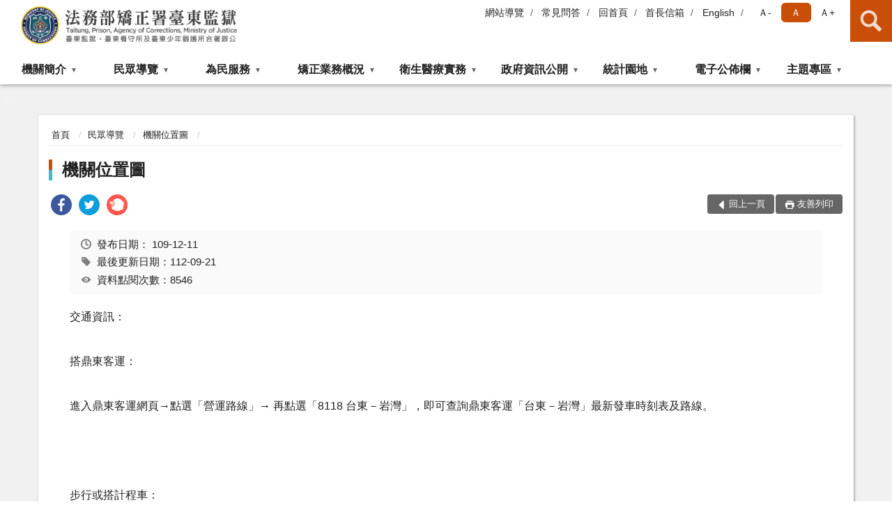

--- FILE ---
content_type: text/html; charset=utf-8
request_url: https://www.ttp.moj.gov.tw/312322/312355/312357/948537/
body_size: 16443
content:


<!doctype html>
<html lang="zh-Hant" class="no-js">
<head>
    <meta charset="utf-8">
    <meta http-equiv="X-UA-Compatible" content="IE=edge">
    <meta name="viewport" content="width=device-width, initial-scale=1">
    <meta name="format-detection" content="telephone=no">
    <meta name="Site" content="法務部矯正署臺東監獄">
    <meta name="Version" content="中文網">
    <meta name="PageType" content="內容頁">
    <meta name="TreeNode" content="機關位置圖">
    <meta name="ContentTitle" content="機關位置圖">

    <meta property="og:title" content="機關位置圖">
    <meta property="og:type" content="website" />
    <meta property="og:url" content="https://www.ttp.moj.gov.tw/312322/312355/312357/948537/" />
    <meta property="og:image" content="">
    <meta property="og:image:width" content="50%">
    <meta property="og:image:height" content="50%">
    <meta property="og:site_name" content="法務部矯正署臺東監獄">
    <meta property="og:description" content="機關位置圖" />

    <meta name="DC.Title" content="機關位置圖" />
    <meta name="DC.Creator" content="法務部矯正署臺東監獄" />
    <meta name="DC.Subject" content="機關位置圖" />
    <meta name="DC.Description" content="機關位置圖" />
    <meta name="DC.Contributor" content="法務部矯正署臺東監獄" />
    <meta name="DC.Type" content="文字" />
    <meta name="DC.Format" content="text" />
    <meta name="DC.Source" content="法務部矯正署臺東監獄" />
    <meta name="DC.Language" content="中文" />
    <meta name="DC.coverage.t.min" content="2020-12-11" />
    <meta name="DC.coverage.t.max" content="2040-12-11" />
    <meta name="DC.Publisher" content="法務部矯正署臺東監獄" />
    <meta name="DC.Date" content="2020-12-11" />
    <meta name="DC.Identifier" content="2.16.886.101.20003.20006" />
    <meta name="DC.Relation" content="" />
    <meta name="DC.Rights" content="法務部矯正署臺東監獄" />

    <meta name="Category.Theme" content="300" />
    <meta name="Category.Cake" content="600" />
    <meta name="Category.Service" content="I00" />

    <meta name="keywords" />

            <link rel="Shortcut Icon" type="image/x-icon" href="/media/20198582/favicon矯正署.png" />
    <title>機關位置圖-機關位置圖-法務部矯正署臺東監獄</title>
    <!--HTML5 Shim and Respond.js IE8 support of HTML5 elements and media queries [if lt IE 9]>
    <script src="js/html5shiv.js"></script>
    <script src="js/respond.min.js"></script>
    <![endif]-->
    <!-- slick css-->
    <link rel="stylesheet" type="text/css" href="/Content/D/vendor/slick/slick.css" />
    <link rel="stylesheet" type="text/css" href="/Content/D/vendor/slick/slick-theme.css" />

    <!-- fancybox css -->
    <link rel="stylesheet" href="/Content/D/vendor/fancybox/fancybox.css" />

    <!-- hyUI css -->
    <link rel="stylesheet" href="/Content/D/D2_style/hyui.css">
    <link rel='stylesheet' href='/scripts/jquery-ui.css'>

    <!-- Global site tag (gtag.js) - Google Analytics -->
<script async src="https://www.googletagmanager.com/gtag/js?id=UA-38154467-1"></script>
<script>
  window.dataLayer = window.dataLayer || [];
  function gtag(){dataLayer.push(arguments);}
  gtag('js', new Date());

  gtag('config', 'UA-38154467-1');
</script>
    <!-- Google Tag Manager -->
    <script>
        (function (w, d, s, l, i) {
            w[l] = w[l] || []; w[l].push({
                'gtm.start':
                    new Date().getTime(), event: 'gtm.js'
            }); var f = d.getElementsByTagName(s)[0],
                j = d.createElement(s), dl = l != 'dataLayer' ? '&l=' + l : ''; j.async = true; j.src =
                    'https://www.googletagmanager.com/gtm.js?id=' + i + dl; f.parentNode.insertBefore(j, f);
        })(window, document, 'script', 'dataLayer', 'GTM-PVTNFB4');</script>
    <!-- End Google Tag Manager -->
<style>
    input:disabled, textarea:disabled, select:disabled {
        background-color: #f2f2f2;
    }

    .verify {
        color: blue;
    }

    .mp_slider_container,
    .marquee_container {
        position: relative;
    }
    .mp_slider_container_main {
        width: 100%;
        overflow: hidden;
        position: relative;
    }
    .slick-autoplay-toggle {
        position: absolute;
        right: 20px;
        min-width: 40px;
        top: 4.5px;
        z-index: 10;
        padding: 5px 10px;
        background: rgba(0, 0, 0, 0.7);
        color: #fff;
        border: none;
        cursor: pointer;
        font-size: 0.875rem;
        border-radius: 5px;
    }

    .marquee_container .slick-autoplay-toggle {
        right: 55px;
    }
</style>
</head>
<body>
    <!-- Google Tag Manager (noscript) -->
    <noscript>
        <iframe title="googletag" src="https://www.googletagmanager.com/ns.html?id=GTM-PVTNFB4"
                height="0" width="0" style="display:none;visibility:hidden"></iframe>
    </noscript>
    <!-- End Google Tag Manager (noscript) -->
    <!-- 直接跳主內容區 -->
    <a class="goCenter" href="#aC" tabindex="1">按Enter到主內容區</a>
    <!-- wrapper 最大寬度 -->
    <div class="wrapper">
        
<header class="header ">
    <div class="container">
        <a class="accesskey" href="#aU" id="aU" accesskey="U" title="網站標題">:::</a>
        

<nav class="navigation">
    <!-- 一組ul預設靠右 可同時存在2組-->
    <ul>

                        <li>
                            <a href="/umbraco/surface/Ini/CountAndRedirectUrl?nodeId=671359" title="網站導覽" target="_self" >網站導覽</a>
                        </li>
                        <li>
                            <a href="/umbraco/surface/Ini/CountAndRedirectUrl?nodeId=1046563" title="常見問答" target="_self" >常見問答</a>
                        </li>
                        <li>
                            <a href="/umbraco/surface/Ini/CountAndRedirectUrl?nodeId=671434" title="回首頁" target="_self" >回首頁</a>
                        </li>
                        <li>
                            <a href="/umbraco/surface/Ini/CountAndRedirectUrl?nodeId=671550" title="首長信箱" target="_self" >首長信箱</a>
                        </li>
                        <li>
                            <a href="/umbraco/surface/Ini/CountAndRedirectUrl?nodeId=671604" title="English" target="_self" >English</a>
                        </li>

    </ul>
    <div class="font-size">
        <ul>
            <li class="size-s">
                <a href="#" name="fontSize" role="button" aria-pressed="false" title="小字級">Ａ-</a>
            </li>
            <li class="size-m">
                <a href="#" name="fontSize" role="button" aria-pressed="true" title="中字級" class="active">Ａ</a>
            </li>
            <li class="size-l">
                <a href="#" name="fontSize" role="button" aria-pressed="false" title="大字級">Ａ+</a>
            </li>
        </ul>
    </div>
</nav>
<h1>
    <a href="/"><img src="/media/20258407/20法務部矯正署臺東監獄.png" alt="法務部矯正署臺東監獄：回首頁" /></a>
</h1>
<!-- Search Start -->
<section class="search">
    <noscript>
您的瀏覽器不支援 JavaScript 或 JavaScript已停用    </noscript>
    <form action="/312998/313052/" class="form_inline">
        <div class="form_grp">
            <label for="q">搜尋</label>
            <input name="q" id="q" type="text" placeholder="請輸入文字" accesskey="S" autocomplete="off">
            <input title="查詢" type="submit" value="查詢">
        </div>
        <div class="btn_grp">
            <input onclick="window.open('https://www.google.com.tw/advanced_search?hl=zh-TW&as_q=&num=100&as_sitesearch='+location.hostname);" type="button" value="進階搜尋" title="進階搜尋 (另開新視窗)">
        </div>
    </form>
            <div class="keywordHot">
                <ul>
                        <li>
                            <a href="/312998/313052/?q=常見問答" title="常見問答">常見問答</a>
                        </li>
                        <li>
                            <a href="/312998/313052/?q=接見申請及辦理" title="接見申請及辦理">接見申請及辦理</a>
                        </li>
                        <li>
                            <a href="/312998/313052/?q=機關位置" title="機關位置">機關位置</a>
                        </li>
                </ul>
            </div>
</section>
<!-- noscript -->
<noscript>
您的瀏覽器不支援JavaScript語法，JavaScript語法並不影響內容的陳述。您可使用按鍵盤上的Ctrl鍵+ (+)鍵放大/(-)鍵縮小來改變字型大小；回到上一頁可使用瀏覽器提供的 Alt+左方向鍵(←) 快速鍵功能；列印可使用瀏覽器提供的(Ctrl+P)功能。</noscript>
<!-- menu Start -->
<nav class="menu">
    <ul>
                <li>
                    <a href="https://www.ttp.moj.gov.tw/312322/312324/Normalnodelist" title="機關簡介" target="_self" name="menuButton" aria-expanded="false" >機關簡介</a>
                        <ul>
                                <li>
                                    <a href="https://www.ttp.moj.gov.tw/312322/312324/312326/1001882/post" target="_self" title="歷史沿革"  >歷史沿革</a>
                                </li>
                                <li>
                                    <a href="https://www.ttp.moj.gov.tw/312322/312324/312331/1645848/post" target="_self" title="首長介紹"  >首長介紹</a>
                                </li>
                                <li>
                                    <a href="https://www.ttp.moj.gov.tw/312322/312324/312329/1002328/post" target="_self" title="歷任首長"  >歷任首長</a>
                                </li>
                                <li>
                                    <a href="https://www.ttp.moj.gov.tw/312322/312324/312333/479771/post" target="_self" title="首長信箱"  >首長信箱</a>
                                </li>
                                <li>
                                    <a href="https://www.ttp.moj.gov.tw/312322/312324/312350/479777/post" target="_self" title="組織架構"  >組織架構</a>
                                </li>
                                <li>
                                    <a href="https://www.ttp.moj.gov.tw/312322/312324/312353/1001703/post" target="_self" title="科室職掌"  >科室職掌</a>
                                </li>
                                <li>
                                    <a href="/media/20563065/法務部矯正署岩灣技能訓練所-歷史照片回顧r.pdf?mediaDL=true" target="_blank" title="岩灣回憶錄.pdf(另開新視窗)"  rel="noopener noreferrer">岩灣回憶錄</a>
                                </li>
                        </ul>

                </li>
                <li>
                    <a href="https://www.ttp.moj.gov.tw/312322/312355/Normalnodelist" title="民眾導覽" target="_self" name="menuButton" aria-expanded="false" >民眾導覽</a>
                        <ul>
                                <li>
                                    <a href="https://www.ttp.moj.gov.tw/312322/312355/312357/948537/post" target="_self" title="機關位置圖"  >機關位置圖</a>
                                </li>
                                <li>
                                    <a href="https://www.ttp.moj.gov.tw/312322/312355/312367/479789/post" target="_self" title="接見室位置圖"  >接見室位置圖</a>
                                </li>
                                <li>
                                    <a href="https://www.ttp.moj.gov.tw/312998/678622/" target="_self" title="民意信箱"  >民意信箱</a>
                                </li>
                                <li>
                                    <a href="https://www.ttp.moj.gov.tw/312998/678623/" target="_self" title="檢舉信箱"  >檢舉信箱</a>
                                </li>
                        </ul>

                </li>
                <li>
                    <a href="https://www.ttp.moj.gov.tw/312322/312370/Normalnodelist" title="為民服務" target="_self" name="menuButton" aria-expanded="false" >為民服務</a>
                        <ul>
                                <li>
                                    <a href="https://www.ttp.moj.gov.tw/312322/312370/1452102/1452143/post" target="_self" title="為民服務白皮書"  >為民服務白皮書</a>
                                </li>
                                <li>
                                    <a href="https://www.ttp.moj.gov.tw/312322/312370/312373/Lpsimplelist" target="_self" title="聯絡方式"  >聯絡方式</a>
                                </li>
                                <li>
                                    <a href="https://www.ttp.moj.gov.tw/312322/312370/965036/Lpsimplelist" target="_self" title="接見服務"  >接見服務</a>
                                </li>
                                <li>
                                    <a href="https://www.ttp.moj.gov.tw/312322/312370/1404098/Nodelist" target="_self" title="家庭聯絡簿" name="menuButton" aria-expanded="false" >家庭聯絡簿</a>
                                        <ul>
                                                <li>
                                                    <a href="https://www.ttp.moj.gov.tw/312322/312370/1404098/1404099/1404109/post" target="_self" title="便民服務入口網操作流程"  >便民服務入口網操作流程</a>
                                                </li>
                                                <li>
                                                    <a href="https://www.ttp.moj.gov.tw/312322/312370/1404098/1404113/1404123/post" target="_self" title="愛在雲端~電子家庭聯絡簿線上申請說明單"  >愛在雲端~電子家庭聯絡簿線上申請說明單</a>
                                                </li>
                                        </ul>
                                </li>
                                <li>
                                    <a href="https://eservice.moj.gov.tw/" target="_blank" title="線上申辦(另開新視窗)"  rel="noopener noreferrer">線上申辦</a>
                                </li>
                                <li>
                                    <a href="https://www.ttp.moj.gov.tw/312322/312370/797215/Lpsimplelist" target="_self" title="表單下載"  >表單下載</a>
                                </li>
                                <li>
                                    <a href="/media/20696488/矯正機關常見收容問題-113年3月.pdf?mediaDL=true" target="_blank" title="常見問答.pdf(另開新視窗)"  rel="noopener noreferrer">常見問答</a>
                                </li>
                                <li>
                                    <a href="https://www.ttp.moj.gov.tw/312322/312370/965447/Lpsimplelist" target="_self" title="物品及金錢寄入"  >物品及金錢寄入</a>
                                </li>
                                <li>
                                    <a href="https://www.ttp.moj.gov.tw/312322/312370/312407/1507684/post" target="_self" title="檔案應用服務"  >檔案應用服務</a>
                                </li>
                                <li>
                                    <a href="/media/20478080/愛無礙-社會資源諮詢窗口.pdf?mediaDL=true" target="_blank" title="愛•無礙─社會資源諮詢窗口.pdf(另開新視窗)"  rel="noopener noreferrer">愛•無礙─社會資源諮詢窗口</a>
                                </li>
                                <li>
                                    <a href="https://www.ttp.moj.gov.tw/312322/312370/1431147/Lpsimplelist" target="_self" title="就業資訊"  >就業資訊</a>
                                </li>
                        </ul>

                </li>
                <li>
                    <a href="https://www.ttp.moj.gov.tw/312322/312540/Normalnodelist" title="矯正業務概況" target="_self" name="menuButton" aria-expanded="false" >矯正業務概況</a>
                        <ul>
                                <li>
                                    <a href="https://www.ttp.moj.gov.tw/312322/312540/1013643/1013653/post" target="_self" title="調查資料"  >調查資料</a>
                                </li>
                                <li>
                                    <a href="https://www.ttp.moj.gov.tw/312322/312540/1013669/1013676/post" target="_self" title="更生保護"  >更生保護</a>
                                </li>
                                <li>
                                    <a href="https://www.ttp.moj.gov.tw/312322/312540/312426/Nodelist" target="_self" title="教化輔導" name="menuButton" aria-expanded="false" >教化輔導</a>
                                        <ul>
                                                <li>
                                                    <a href="https://www.ttp.moj.gov.tw/312322/312540/312426/312436/1006901/post" target="_self" title="文康活動"  >文康活動</a>
                                                </li>
                                                <li>
                                                    <a href="https://www.ttp.moj.gov.tw/312322/312540/312426/312443/1006956/post" target="_self" title="教誨教育"  >教誨教育</a>
                                                </li>
                                                <li>
                                                    <a href="https://www.ttp.moj.gov.tw/312322/312540/312426/312450/1006972/post" target="_self" title="累進處遇及假釋"  >累進處遇及假釋</a>
                                                </li>
                                                <li>
                                                    <a href="https://www.ttp.moj.gov.tw/312322/312540/312426/312452/1006983/post" target="_self" title="毒品犯輔導計畫"  >毒品犯輔導計畫</a>
                                                </li>
                                                <li>
                                                    <a href="https://www.ttp.moj.gov.tw/312322/312540/312426/312454/1006996/post" target="_self" title="少觀輔導"  >少觀輔導</a>
                                                </li>
                                        </ul>
                                </li>
                                <li>
                                    <a href="https://www.ttp.moj.gov.tw/312322/312540/312560/480229/post" target="_self" title="生活給養"  >生活給養</a>
                                </li>
                                <li>
                                    <a href="https://www.ttp.moj.gov.tw/312322/312540/312544/480162/post" target="_self" title="戒護管理"  >戒護管理</a>
                                </li>
                                <li>
                                    <a href="https://www.ttp.moj.gov.tw/312322/312540/312548/1402008/post" target="_self" title="技能訓練"  >技能訓練</a>
                                </li>
                                <li>
                                    <a href="https://www.ttp.moj.gov.tw/312322/312540/1401910/Nodelist" target="_self" title="自營產品" name="menuButton" aria-expanded="false" >自營產品</a>
                                        <ul>
                                                <li>
                                                    <a href="https://www.ttp.moj.gov.tw/312322/312540/1401910/1402015/1402021/post" target="_self" title="心饗烘焙坊"  >心饗烘焙坊</a>
                                                </li>
                                                <li>
                                                    <a href="https://www.ttp.moj.gov.tw/312322/312540/1401910/1402025/1402030/post" target="_self" title="由阿灣手工水餃"  >由阿灣手工水餃</a>
                                                </li>
                                                <li>
                                                    <a href="https://www.ttp.moj.gov.tw/312322/312540/1401910/1402033/1402036/post" target="_self" title="岩之寶洗潔精"  >岩之寶洗潔精</a>
                                                </li>
                                                <li>
                                                    <a href="https://www.ttp.moj.gov.tw/312322/312540/1401910/1402040/1402044/post" target="_self" title="東芝岩香草茶"  >東芝岩香草茶</a>
                                                </li>
                                        </ul>
                                </li>
                                <li>
                                    <a href="/media/20574400/洗車資訊.pdf?mediaDL=true" target="_blank" title="洗車資訊.pdf(另開新視窗)"  rel="noopener noreferrer">洗車資訊</a>
                                </li>
                                <li>
                                    <a href="https://www.ttp.moj.gov.tw/312322/312540/1401920/1401935/post" target="_self" title="承攬加工"  >承攬加工</a>
                                </li>
                                <li>
                                    <a href="https://www.ttp.moj.gov.tw/312322/312540/1502300/1502306/post" target="_self" title="自主監外"  >自主監外</a>
                                </li>
                        </ul>

                </li>
                <li>
                    <a href="https://www.ttp.moj.gov.tw/312322/1004979/Normalnodelist" title="衛生醫療實務" target="_self" name="menuButton" aria-expanded="false" >衛生醫療實務</a>
                        <ul>
                                <li>
                                    <a href="https://www.ttp.moj.gov.tw/312322/1004979/1004980/1004997/post" target="_self" title="預防保健"  >預防保健</a>
                                </li>
                                <li>
                                    <a href="https://www.ttp.moj.gov.tw/312322/1004979/1005001/1005009/post" target="_self" title="疾病診治"  >疾病診治</a>
                                </li>
                                <li>
                                    <a href="https://www.ttp.moj.gov.tw/312322/1004979/1005013/1005027/post" target="_self" title="傳染病防治"  >傳染病防治</a>
                                </li>
                                <li>
                                    <a href="https://www.ttp.moj.gov.tw/312322/1004979/1005030/1005098/post" target="_self" title="提升收容人自主健康管理作為"  >提升收容人自主健康管理作為</a>
                                </li>
                                <li>
                                    <a href="https://www.ttp.moj.gov.tw/312322/1004979/1558018/Lpsimplelist" target="_self" title="衛生醫療成效"  >衛生醫療成效</a>
                                </li>
                        </ul>

                </li>
                <li>
                    <a href="https://www.ttp.moj.gov.tw/312322/312611/Normalnodelist" title="政府資訊公開" target="_self" name="menuButton" aria-expanded="false" >政府資訊公開</a>
                        <ul>
                                <li>
                                    <a href="https://www.ttp.moj.gov.tw/312322/312611/312613/716941/post" target="_self" title="了解政府資訊主動公開"  >了解政府資訊主動公開</a>
                                </li>
                                <li>
                                    <a href="https://www.ttp.moj.gov.tw/312322/312611/1431164/Nodelist" target="_self" title="應主動公開資訊" name="menuButton" aria-expanded="false" >應主動公開資訊</a>
                                        <ul>
                                                <li>
                                                    <a href="https://www.ttp.moj.gov.tw/312322/312611/1431164/312652/Nodelist" target="_self" title="歲計會計書表"  >歲計會計書表</a>
                                                </li>
                                                <li>
                                                    <a href="https://www.ttp.moj.gov.tw/312322/312611/1431164/960596/Lpsimplelist" target="_self" title="辦理申訴事件"  >辦理申訴事件</a>
                                                </li>
                                                <li>
                                                    <a href="https://www.ttp.moj.gov.tw/312322/312611/1431164/805596/Lpsimplelist" target="_self" title="辦理國家賠償事件"  >辦理國家賠償事件</a>
                                                </li>
                                                <li>
                                                    <a href="https://www.ttp.moj.gov.tw/312322/312611/1431164/885666/Lpsimplelist" target="_self" title="公共設施維護管理"  >公共設施維護管理</a>
                                                </li>
                                                <li>
                                                    <a href="https://www.ttp.moj.gov.tw/312322/312611/1431164/312670/Lpsimplelist" target="_self" title="內部控制聲明書"  >內部控制聲明書</a>
                                                </li>
                                                <li>
                                                    <a href="https://www.ttp.moj.gov.tw/312322/312611/1431164/312660/Nodelist" target="_self" title="採購契約及接受補助"  >採購契約及接受補助</a>
                                                </li>
                                                <li>
                                                    <a href="https://www.ttp.moj.gov.tw/312322/312611/1431164/915962/Nodelist" target="_self" title="對民間團體及個人補(捐)助經費相關資訊"  >對民間團體及個人補(捐)助經費相關資訊</a>
                                                </li>
                                                <li>
                                                    <a href="https://www.ttp.moj.gov.tw/312322/312611/1431164/1259753/Lpsimplelist" target="_self" title="政策宣導廣告經費彙整"  >政策宣導廣告經費彙整</a>
                                                </li>
                                        </ul>
                                </li>
                                <li>
                                    <a href="https://www.ttp.moj.gov.tw/312322/312611/969907/Nodelist" target="_self" title="重大政策" name="menuButton" aria-expanded="false" >重大政策</a>
                                        <ul>
                                                <li>
                                                    <a href="https://www.ey.gov.tw/Page/2124AB8A95F79A75" target="_blank" title="行政院重大政策(另開新視窗)"  rel="noopener noreferrer">行政院重大政策</a>
                                                </li>
                                                <li>
                                                    <a href="https://www.moj.gov.tw/2204/2205/2263/Nodelist" target="_blank" title="法務部重大政策(另開新視窗)"  rel="noopener noreferrer">法務部重大政策</a>
                                                </li>
                                                <li>
                                                    <a href="https://www.ttp.moj.gov.tw/312322/312611/969907/969916/Lpsimplelist" target="_self" title="本監年度工作計畫"  >本監年度工作計畫</a>
                                                </li>
                                        </ul>
                                </li>
                                <li>
                                    <a href="https://www.ttp.moj.gov.tw/312322/312611/1453688/Lpsimplelist" target="_self" title="性別主流化/性騷擾防治專區"  >性別主流化/性騷擾防治專區</a>
                                </li>
                                <li>
                                    <a href="https://www.ttp.moj.gov.tw/312322/312611/1001610/1001617/post" target="_self" title="公職人員利益衝突迴避法第14條身分關係揭露專區"  >公職人員利益衝突迴避法第14條身分關係揭露專區</a>
                                </li>
                                <li>
                                    <a href="https://www.mjac.moj.gov.tw/4786/5041/5051/94832/post" target="_blank" title="矯正體系專有名詞中英對照表(另開新視窗)"  rel="noopener noreferrer">矯正體系專有名詞中英對照表</a>
                                </li>
                                <li>
                                    <a href="https://www.humanrights.moj.gov.tw/" target="_blank" title="人權業務專區(另開新視窗)"  rel="noopener noreferrer">人權業務專區</a>
                                </li>
                        </ul>

                </li>
                <li>
                    <a href="https://www.ttp.moj.gov.tw/312322/312674/Normalnodelist" title="統計園地" target="_self" name="menuButton" aria-expanded="false" >統計園地</a>
                        <ul>
                                <li>
                                    <a href="https://www.ttp.moj.gov.tw/312322/312674/312675/Lpsimplelist" target="_self" title="園地導覽"  >園地導覽</a>
                                </li>
                                <li>
                                    <a href="https://www.ttp.moj.gov.tw/312322/312674/312677/312679/Lpsimplelist" target="_self" title="收容情形" name="menuButton" aria-expanded="false" >收容情形</a>
                                        <ul>
                                                <li>
                                                    <a href="https://www.ttp.moj.gov.tw/312322/312674/312677/312679/Lpsimplelist" target="_self" title="人數及特性"  >人數及特性</a>
                                                </li>
                                        </ul>
                                </li>
                                <li>
                                    <a href="/media/20716663/統計輯要11412.pdf?mediaDL=true" target="_blank" title="統計輯要.pdf(另開新視窗)"  rel="noopener noreferrer">統計輯要</a>
                                </li>
                                <li>
                                    <a href="https://www.rjsd.moj.gov.tw/RJSDWeb/common/WebList2.aspx?menu=AYA_SPECIAL_REPORT" target="_blank" title="專題分析(另開新視窗)"  rel="noopener noreferrer">專題分析</a>
                                </li>
                                <li>
                                    <a href="https://www.ttp.moj.gov.tw/312322/312674/312703/Nodelist" target="_self" title="統計用詞及相關統計網站" name="menuButton" aria-expanded="false" >統計用詞及相關統計網站</a>
                                        <ul>
                                                <li>
                                                    <a href="https://www.rjsd.moj.gov.tw/rjsdweb/" target="_blank" title="法務統計資訊網(另開新視窗)"  rel="noopener noreferrer">法務統計資訊網</a>
                                                </li>
                                                <li>
                                                    <a href="https://www.rjsd.moj.gov.tw/RJSDWeb/noun/Noun.aspx" target="_blank" title="統計用詞解釋(另開新視窗)"  rel="noopener noreferrer">統計用詞解釋</a>
                                                </li>
                                                <li>
                                                    <a href="https://www.rjsd.moj.gov.tw/RJSDWeb/common/RelatedWebsite.aspx" target="_blank" title="相關統計網站(另開新視窗)"  rel="noopener noreferrer">相關統計網站</a>
                                                </li>
                                        </ul>
                                </li>
                        </ul>

                </li>
                <li>
                    <a href="https://www.ttp.moj.gov.tw/312322/312779/Normalnodelist" title="電子公佈欄" target="_self" name="menuButton" aria-expanded="false" >電子公佈欄</a>
                        <ul>
                                <li>
                                    <a href="https://www.ttp.moj.gov.tw/312322/312779/312781/Lpsimplelist" target="_self" title="最新消息"  >最新消息</a>
                                </li>
                                <li>
                                    <a href="https://www.ttp.moj.gov.tw/312322/312779/988231/Lpsimplelist" target="_self" title="活動紀事"  >活動紀事</a>
                                </li>
                                <li>
                                    <a href="https://service.mjac.moj.gov.tw/MBLPWEB/MBLPd/MBLPd008F" target="_blank" title="無法接見名單公告(另開新視窗)"  rel="noopener noreferrer">無法接見名單公告</a>
                                </li>
                        </ul>

                </li>
                <li>
                    <a href="https://www.ttp.moj.gov.tw/312322/965470/Normalnodelist" title="主題專區" target="_self" name="menuButton" aria-expanded="false" >主題專區</a>
                        <ul>
                                <li>
                                    <a href="https://www.ttp.moj.gov.tw/312322/965470/965992/Nodelist" target="_self" title="動畫影音專區" name="menuButton" aria-expanded="false" >動畫影音專區</a>
                                        <ul>
                                                <li>
                                                    <a href="https://www.ttp.moj.gov.tw/312322/965470/965992/965993/Lpsimplelist" target="_self" title="Youtube影音頻道"  >Youtube影音頻道</a>
                                                </li>
                                                <li>
                                                    <a href="https://www.moj.gov.tw/2204/2771/Normalnodelist" target="_blank" title="法務部影音下載專區(另開新視窗)"  rel="noopener noreferrer">法務部影音下載專區</a>
                                                </li>
                                        </ul>
                                </li>
                                <li>
                                    <a href="https://www.ttp.moj.gov.tw/312322/965470/978209/Nodelist" target="_self" title="廉政專區" name="menuButton" aria-expanded="false" >廉政專區</a>
                                        <ul>
                                                <li>
                                                    <a href="https://www.ttp.moj.gov.tw/312322/965470/978209/312576/Lpsimplelist" target="_self" title="公務員廉政倫理專區"  >公務員廉政倫理專區</a>
                                                </li>
                                                <li>
                                                    <a href="https://www.ttp.moj.gov.tw/312322/965470/978209/312578/Nodelist" target="_self" title="請託關說登錄查察專區"  >請託關說登錄查察專區</a>
                                                </li>
                                                <li>
                                                    <a href="https://www.ttp.moj.gov.tw/312322/965470/978209/312609/Lpsimplelist" target="_self" title="遊說資訊專區"  >遊說資訊專區</a>
                                                </li>
                                                <li>
                                                    <a href="https://www.ttp.moj.gov.tw/312322/965470/978209/956551/Lpsimplelist" target="_self" title="廉政宣導"  >廉政宣導</a>
                                                </li>
                                                <li>
                                                    <a href="https://www.ttp.moj.gov.tw/312322/965470/978209/1148994/Lpsimplelist" target="_self" title="財產申報專區"  >財產申報專區</a>
                                                </li>
                                                <li>
                                                    <a href="https://www.mjac.moj.gov.tw/4786/4848/1447440/1447442/Nodelist" target="_blank" title="法務部矯正署企業服務廉政平臺專區(另開新視窗)"  rel="noopener noreferrer">法務部矯正署企業服務廉政平臺專區</a>
                                                </li>
                                                <li>
                                                    <a href="https://www.aac.moj.gov.tw/6398/6540/1309611/Nodelist" target="_blank" title="公益揭弊者保護法專區(另開新視窗)"  rel="noopener noreferrer">公益揭弊者保護法專區</a>
                                                </li>
                                        </ul>
                                </li>
                                <li>
                                    <a href="https://law.moj.gov.tw/" target="_blank" title="全國法規資料庫(另開新視窗)"  rel="noopener noreferrer">全國法規資料庫</a>
                                </li>
                        </ul>

                </li>
    </ul>
</nav>


    </div>
</header>
<div id="center" class="main innerpage">
    <a class="accesskey" href="#aC" id="aC" accesskey="C" title="主要內容區">:::</a>
    <div class="container">
        <!-- content為一定要存在之內容區 -->
        <div class="content">
            <!-- breadcrumb路徑 -->
            
    <div class="breadcrumb">
        <ul>
                    <li>
                        <a href="/">首頁</a>
                    </li>
                    <li>
                        <a href="https://www.ttp.moj.gov.tw/312322/312355/Normalnodelist" title="民眾導覽" target="_self" >民眾導覽</a>
                    </li>
                    <li>
                        <a href="https://www.ttp.moj.gov.tw/312322/312355/312357/948537/post" title="機關位置圖" target="_self" >機關位置圖</a>
                    </li>
            
        </ul>
    </div>

            <!-- h2節點 -->
            <h2 class="title" tabindex="0">機關位置圖</h2>
                <div class="share ">
                    <ul>
                        <li>
                            <a role="link" title="facebook(另開新視窗)" href="javascript:desc='';via='';if(document.referrer)via=document.referrer;if(typeof(_ref)!='undefined')via=_ref;if(window.getSelection)desc=window.getSelection();if(document.getSelection)desc=document.getSelection();if(document.selection)desc=document.selection.createRange().text;void(open('https://www.facebook.com/share.php?u='+encodeURIComponent(location.href)));"><img src="/content/A/images/basic/icon_facebook.svg" alt="facebook "></a>
                        </li>
                        <li>
                            <a role="link" title="twitter(另開新視窗)" href="javascript:void(window.open('https://twitter.com/home/?status='.concat(encodeURIComponent(document.title)).concat(' ').concat(encodeURIComponent(location.href))));"><img src="/content/A/images/basic/icon_twitter.svg " alt="twitter "></a>
                        </li>
                        <li>
                            <a role="link" title="plurk(另開新視窗)" href="javascript:void(window.open('https://www.plurk.com/?qualifier=shares&amp;status='.concat(encodeURIComponent(location.href)).concat(' ').concat('(').concat(encodeURIComponent(document.title)).concat(')')));"><img src="/content/A/images/basic/function_plurk.png " alt="plurk "></a>
                        </li>
                        
                    </ul>
                </div>
                        <!-- function功能區塊 -->
            <div class="function">
                <ul>
                    <li class="back icon_back">
                        <a role="button" href="javascript:window.location =document.referrer;">回上一頁</a>
                    </li>
                        <li class="print icon_print">
                            <a role="button" href="javascript:window.print();">友善列印</a>
                        </li>
                                    </ul>
            </div>
            
<style>
    .file_download li a[href*=".pdf"]:after {
        background: url(/Content/A/images/basic/icon_pdf.jpg);
    }

    .file_download li a[href*=".doc"]:after {
        background: url(/Content/A/images/basic/icon_doc.jpg);
    }

    .file_download li a[href*=".odf"]:after {
        background: url(/Content/A/images/basic/icon_odf.jpg);
    }

    .file_download li a[href*=".odt"]:after {
        background: url(/Content/A/images/basic/icon_odt.jpg);
    }

    .file_download li a[href*=".xls"]:after {
        background: url(/Content/A/images/basic/icon_xls.jpg);
    }

    .file_download li a[href*=".ppt"]:after {
        background: url(/Content/A/images/basic/icon_ppt.jpg);
    }

    .file_download li a[href*=".jpg"]:after {
        background: url(/Content/A/images/basic/icon_jpg.jpg);
    }

    .file_download li a[href*=".mp3"]:after {
        background: url(/Content/A/images/basic/icon_mp3.jpg);
    }

    .file_download li a[href*=".mov"]:after {
        background: url(/Content/A/images/basic/icon_mov.jpg);
    }

    .file_download li a[href*=".txt"]:after {
        background: url(/Content/A/images/basic/icon_txt.jpg);
    }

    .file_download li a[href*=".dot"]:after {
        background: url(/Content/A/images/basic/icon_dot.jpg);
    }

    .file_download li a[href*=".zip"]:after {
        background: url(/Content/A/images/basic/icon_zip.jpg);
    }
</style>
            <!-- CP Start -->
            <section class="cp ">
                <div class="info">
                    <ul>
                        <li>
                            <i class="i_clock"></i>發布日期：
                            <time datetime="2020-12-11 16:42:27" title="發布日期">109-12-11</time>
                        </li>
                        <li>
                            <i class="i_tag"></i>最後更新日期：112-09-21
                        </li>
                        <li>
                            <i class="i_view"></i>資料點閱次數：8546
                        </li>
                    </ul>
                </div>
                <p>交通資訊：</p>
<p>搭鼎東客運：</p>
<p>進入鼎東客運網頁→點選「營運路線」→ 再點選「8118 台東－岩灣」，即可查詢鼎東客運「台東－岩灣」最新發車時刻表及路線。</p>
<p> </p>
<p>步行或搭計程車：</p>
<p>本監所址距台東火車站約3公里。可直接搭計程車至本監。</p>
<p> </p>
<p>台東機場：</p>
<p>可搭計程車由機場→連航路→志航路→興安路→東巡局→岩灣國小→本監。</p>
<p> </p>
<p>自備交通工具：</p>
<p>北上：行台九線至知本→轉台東市方向→接縣外環道路或中華路行至馬亨亨大道→左轉往台東火車站→興安路→東巡局→岩灣國小→本監。</p>
<p>行台九線→往太平方向至綠色隧道處右轉往市區→卑南加油站→左轉志航路→興安路→東巡局→岩灣國小→本監。</p>
<p>南下：行台11線至馬亨亨大道右轉→往台東火車站 →興安路→東巡局→岩灣國小→本監。</p>
<p>行台九線至綠色隧道→更生北路→卑南加油站左轉→志航路→興安路→東巡局→岩灣國小→本監。</p>
<p> </p>
<p>地址：95058台東縣台東市興安路2段642號 電話：089-224711</p>
                
            </section>
            <!-- CP End -->
            <!-- cp_slider+slick_lightbox -->
                <div class="lightbox_slider">
                    <h3>相關圖片</h3>
                    <div class="cp_slider">
                            <div class="imgOuter">
                                <a href="javascript:;" data-src="/media/20542249/位置圖.png" data-caption="位置圖" data-fancybox="gallery">
                                    <img src="/media/20542249/位置圖.png" alt="位置圖">
                                </a>
                                <p class="infotxt">位置圖</p>
                            </div>
                    </div>
                </div>
            <!-- weblink 外部連結 -->
            <!-- file download 檔案下載 -->



        </div>
    </div>
</div>

<!-- fatfooter Start -->
<section class="fatfooter">
    <div class="container">
        <button type="button" name="收合" class="btn btn-fatfooter">收合</button>
        <nav>
            <ul>
                        <li>
                            <a href="https://www.ttp.moj.gov.tw/312322/312324/Normalnodelist"  target="_self" title="機關簡介" >機關簡介</a>
                                    <ul>
                                            <li>
                                                <a href="https://www.ttp.moj.gov.tw/312322/312324/312326/1001882/post" target="_self" title="歷史沿革" >歷史沿革</a>
                                            </li>
                                            <li>
                                                <a href="https://www.ttp.moj.gov.tw/312322/312324/312331/1645848/post" target="_self" title="首長介紹" >首長介紹</a>
                                            </li>
                                            <li>
                                                <a href="https://www.ttp.moj.gov.tw/312322/312324/312329/1002328/post" target="_self" title="歷任首長" >歷任首長</a>
                                            </li>
                                            <li>
                                                <a href="https://www.ttp.moj.gov.tw/312322/312324/312333/479771/post" target="_self" title="首長信箱" >首長信箱</a>
                                            </li>
                                            <li>
                                                <a href="https://www.ttp.moj.gov.tw/312322/312324/312350/479777/post" target="_self" title="組織架構" >組織架構</a>
                                            </li>
                                            <li>
                                                <a href="https://www.ttp.moj.gov.tw/312322/312324/312353/1001703/post" target="_self" title="科室職掌" >科室職掌</a>
                                            </li>
                                            <li>
                                                <a href="/media/20563065/法務部矯正署岩灣技能訓練所-歷史照片回顧r.pdf?mediaDL=true" target="_blank" title="岩灣回憶錄.pdf(另開新視窗)" rel="noopener noreferrer">岩灣回憶錄</a>
                                            </li>
                                    </ul>

                        </li>
                        <li>
                            <a href="https://www.ttp.moj.gov.tw/312322/312355/Normalnodelist"  target="_self" title="民眾導覽" >民眾導覽</a>
                                    <ul>
                                            <li>
                                                <a href="https://www.ttp.moj.gov.tw/312322/312355/312357/948537/post" target="_self" title="機關位置圖" >機關位置圖</a>
                                            </li>
                                            <li>
                                                <a href="https://www.ttp.moj.gov.tw/312322/312355/312367/479789/post" target="_self" title="接見室位置圖" >接見室位置圖</a>
                                            </li>
                                            <li>
                                                <a href="https://www.ttp.moj.gov.tw/312998/678622/" target="_self" title="民意信箱" >民意信箱</a>
                                            </li>
                                            <li>
                                                <a href="https://www.ttp.moj.gov.tw/312998/678623/" target="_self" title="檢舉信箱" >檢舉信箱</a>
                                            </li>
                                    </ul>

                        </li>
                        <li>
                            <a href="https://www.ttp.moj.gov.tw/312322/312370/Normalnodelist"  target="_self" title="為民服務" >為民服務</a>
                                    <ul>
                                            <li>
                                                <a href="https://www.ttp.moj.gov.tw/312322/312370/1452102/1452143/post" target="_self" title="為民服務白皮書" >為民服務白皮書</a>
                                            </li>
                                            <li>
                                                <a href="https://www.ttp.moj.gov.tw/312322/312370/312373/Lpsimplelist" target="_self" title="聯絡方式" >聯絡方式</a>
                                            </li>
                                            <li>
                                                <a href="https://www.ttp.moj.gov.tw/312322/312370/965036/Lpsimplelist" target="_self" title="接見服務" >接見服務</a>
                                            </li>
                                            <li>
                                                <a href="https://www.ttp.moj.gov.tw/312322/312370/1404098/Nodelist" target="_self" title="家庭聯絡簿" >家庭聯絡簿</a>
                                            </li>
                                            <li>
                                                <a href="https://eservice.moj.gov.tw/" target="_blank" title="線上申辦(另開新視窗)" rel="noopener noreferrer">線上申辦</a>
                                            </li>
                                            <li>
                                                <a href="https://www.ttp.moj.gov.tw/312322/312370/797215/Lpsimplelist" target="_self" title="表單下載" >表單下載</a>
                                            </li>
                                            <li>
                                                <a href="/media/20696488/矯正機關常見收容問題-113年3月.pdf?mediaDL=true" target="_blank" title="常見問答.pdf(另開新視窗)" rel="noopener noreferrer">常見問答</a>
                                            </li>
                                            <li>
                                                <a href="https://www.ttp.moj.gov.tw/312322/312370/965447/Lpsimplelist" target="_self" title="物品及金錢寄入" >物品及金錢寄入</a>
                                            </li>
                                            <li>
                                                <a href="https://www.ttp.moj.gov.tw/312322/312370/312407/1507684/post" target="_self" title="檔案應用服務" >檔案應用服務</a>
                                            </li>
                                            <li>
                                                <a href="/media/20478080/愛無礙-社會資源諮詢窗口.pdf?mediaDL=true" target="_blank" title="愛•無礙─社會資源諮詢窗口.pdf(另開新視窗)" rel="noopener noreferrer">愛•無礙─社會資源諮詢窗口</a>
                                            </li>
                                            <li>
                                                <a href="https://www.ttp.moj.gov.tw/312322/312370/1431147/Lpsimplelist" target="_self" title="就業資訊" >就業資訊</a>
                                            </li>
                                    </ul>

                        </li>
                        <li>
                            <a href="https://www.ttp.moj.gov.tw/312322/312540/Normalnodelist"  target="_self" title="矯正業務概況" >矯正業務概況</a>
                                    <ul>
                                            <li>
                                                <a href="https://www.ttp.moj.gov.tw/312322/312540/1013643/1013653/post" target="_self" title="調查資料" >調查資料</a>
                                            </li>
                                            <li>
                                                <a href="https://www.ttp.moj.gov.tw/312322/312540/1013669/1013676/post" target="_self" title="更生保護" >更生保護</a>
                                            </li>
                                            <li>
                                                <a href="https://www.ttp.moj.gov.tw/312322/312540/312426/Nodelist" target="_self" title="教化輔導" >教化輔導</a>
                                            </li>
                                            <li>
                                                <a href="https://www.ttp.moj.gov.tw/312322/312540/312560/480229/post" target="_self" title="生活給養" >生活給養</a>
                                            </li>
                                            <li>
                                                <a href="https://www.ttp.moj.gov.tw/312322/312540/312544/480162/post" target="_self" title="戒護管理" >戒護管理</a>
                                            </li>
                                            <li>
                                                <a href="https://www.ttp.moj.gov.tw/312322/312540/312548/1402008/post" target="_self" title="技能訓練" >技能訓練</a>
                                            </li>
                                            <li>
                                                <a href="https://www.ttp.moj.gov.tw/312322/312540/1401910/Nodelist" target="_self" title="自營產品" >自營產品</a>
                                            </li>
                                            <li>
                                                <a href="/media/20574400/洗車資訊.pdf?mediaDL=true" target="_blank" title="洗車資訊.pdf(另開新視窗)" rel="noopener noreferrer">洗車資訊</a>
                                            </li>
                                            <li>
                                                <a href="https://www.ttp.moj.gov.tw/312322/312540/1401920/1401935/post" target="_self" title="承攬加工" >承攬加工</a>
                                            </li>
                                            <li>
                                                <a href="https://www.ttp.moj.gov.tw/312322/312540/1502300/1502306/post" target="_self" title="自主監外" >自主監外</a>
                                            </li>
                                    </ul>

                        </li>
                        <li>
                            <a href="https://www.ttp.moj.gov.tw/312322/1004979/Normalnodelist"  target="_self" title="衛生醫療實務" >衛生醫療實務</a>
                                    <ul>
                                            <li>
                                                <a href="https://www.ttp.moj.gov.tw/312322/1004979/1004980/1004997/post" target="_self" title="預防保健" >預防保健</a>
                                            </li>
                                            <li>
                                                <a href="https://www.ttp.moj.gov.tw/312322/1004979/1005001/1005009/post" target="_self" title="疾病診治" >疾病診治</a>
                                            </li>
                                            <li>
                                                <a href="https://www.ttp.moj.gov.tw/312322/1004979/1005013/1005027/post" target="_self" title="傳染病防治" >傳染病防治</a>
                                            </li>
                                            <li>
                                                <a href="https://www.ttp.moj.gov.tw/312322/1004979/1005030/1005098/post" target="_self" title="提升收容人自主健康管理作為" >提升收容人自主健康管理作為</a>
                                            </li>
                                            <li>
                                                <a href="https://www.ttp.moj.gov.tw/312322/1004979/1558018/Lpsimplelist" target="_self" title="衛生醫療成效" >衛生醫療成效</a>
                                            </li>
                                    </ul>

                        </li>
                        <li>
                            <a href="https://www.ttp.moj.gov.tw/312322/312611/Normalnodelist"  target="_self" title="政府資訊公開" >政府資訊公開</a>
                                    <ul>
                                            <li>
                                                <a href="https://www.ttp.moj.gov.tw/312322/312611/312613/716941/post" target="_self" title="了解政府資訊主動公開" >了解政府資訊主動公開</a>
                                            </li>
                                            <li>
                                                <a href="https://www.ttp.moj.gov.tw/312322/312611/1431164/Nodelist" target="_self" title="應主動公開資訊" >應主動公開資訊</a>
                                            </li>
                                            <li>
                                                <a href="https://www.ttp.moj.gov.tw/312322/312611/969907/Nodelist" target="_self" title="重大政策" >重大政策</a>
                                            </li>
                                            <li>
                                                <a href="https://www.ttp.moj.gov.tw/312322/312611/1453688/Lpsimplelist" target="_self" title="性別主流化/性騷擾防治專區" >性別主流化/性騷擾防治專區</a>
                                            </li>
                                            <li>
                                                <a href="https://www.ttp.moj.gov.tw/312322/312611/1001610/1001617/post" target="_self" title="公職人員利益衝突迴避法第14條身分關係揭露專區" >公職人員利益衝突迴避法第14條身分關係揭露專區</a>
                                            </li>
                                            <li>
                                                <a href="https://www.mjac.moj.gov.tw/4786/5041/5051/94832/post" target="_blank" title="矯正體系專有名詞中英對照表(另開新視窗)" rel="noopener noreferrer">矯正體系專有名詞中英對照表</a>
                                            </li>
                                            <li>
                                                <a href="https://www.humanrights.moj.gov.tw/" target="_blank" title="人權業務專區(另開新視窗)" rel="noopener noreferrer">人權業務專區</a>
                                            </li>
                                    </ul>

                        </li>
                        <li>
                            <a href="https://www.ttp.moj.gov.tw/312322/312674/Normalnodelist"  target="_self" title="統計園地" >統計園地</a>
                                    <ul>
                                            <li>
                                                <a href="https://www.ttp.moj.gov.tw/312322/312674/312675/Lpsimplelist" target="_self" title="園地導覽" >園地導覽</a>
                                            </li>
                                            <li>
                                                <a href="https://www.ttp.moj.gov.tw/312322/312674/312677/312679/Lpsimplelist" target="_self" title="收容情形" >收容情形</a>
                                            </li>
                                            <li>
                                                <a href="/media/20716663/統計輯要11412.pdf?mediaDL=true" target="_blank" title="統計輯要.pdf(另開新視窗)" rel="noopener noreferrer">統計輯要</a>
                                            </li>
                                            <li>
                                                <a href="https://www.rjsd.moj.gov.tw/RJSDWeb/common/WebList2.aspx?menu=AYA_SPECIAL_REPORT" target="_blank" title="專題分析(另開新視窗)" rel="noopener noreferrer">專題分析</a>
                                            </li>
                                            <li>
                                                <a href="https://www.ttp.moj.gov.tw/312322/312674/312703/Nodelist" target="_self" title="統計用詞及相關統計網站" >統計用詞及相關統計網站</a>
                                            </li>
                                    </ul>

                        </li>
                        <li>
                            <a href="https://www.ttp.moj.gov.tw/312322/312779/Normalnodelist"  target="_self" title="電子公佈欄" >電子公佈欄</a>
                                    <ul>
                                            <li>
                                                <a href="https://www.ttp.moj.gov.tw/312322/312779/312781/Lpsimplelist" target="_self" title="最新消息" >最新消息</a>
                                            </li>
                                            <li>
                                                <a href="https://www.ttp.moj.gov.tw/312322/312779/988231/Lpsimplelist" target="_self" title="活動紀事" >活動紀事</a>
                                            </li>
                                            <li>
                                                <a href="https://service.mjac.moj.gov.tw/MBLPWEB/MBLPd/MBLPd008F" target="_blank" title="無法接見名單公告(另開新視窗)" rel="noopener noreferrer">無法接見名單公告</a>
                                            </li>
                                    </ul>

                        </li>
                        <li>
                            <a href="https://www.ttp.moj.gov.tw/312322/965470/Normalnodelist"  target="_self" title="主題專區" >主題專區</a>
                                    <ul>
                                            <li>
                                                <a href="https://www.ttp.moj.gov.tw/312322/965470/965992/Nodelist" target="_self" title="動畫影音專區" >動畫影音專區</a>
                                            </li>
                                            <li>
                                                <a href="https://www.ttp.moj.gov.tw/312322/965470/978209/Nodelist" target="_self" title="廉政專區" >廉政專區</a>
                                            </li>
                                            <li>
                                                <a href="https://law.moj.gov.tw/" target="_blank" title="全國法規資料庫(另開新視窗)" rel="noopener noreferrer">全國法規資料庫</a>
                                            </li>
                                    </ul>

                        </li>
            </ul>
        </nav>
    </div>
</section>
<!-- footer -->
<footer>
    <div class="container">
        <a class="accesskey" href="#aB" id="aB" accesskey="B" title="頁尾區">:::</a>
            <div class="location">
                <p>
                    950264台東縣台東市興安路二段642號
                </p>
            </div>
                    <div class="contact">
                <p>
                    總機電話：(089)224711 <br/>
傳真電話：(089)221541
                </p>
            </div>
            <hr>
        <div class="qrcode">
                    <img src="/media/20574874/qrcode.png?height=75" alt="臺東監獄QRcode" title="臺東監獄QRcode">
        </div>
        <div class="footer_info">
            <ul class="footer_link">
                        <li>
                            <a href="/umbraco/surface/Ini/CountAndRedirectUrl?nodeId=671609" title="資訊安全政策宣告(另開新視窗)" target="_blank" rel="noopener noreferrer">資訊安全政策宣告</a>
                        </li>
                        <li>
                            <a href="/312998/313019/481415/post" title="資料開放宣告" target="_self" >資料開放宣告</a>
                        </li>
                        <li>
                            <a href="/312998/313019/481417/post" title="隱私權保護宣告" target="_self" >隱私權保護宣告</a>
                        </li>
                        <li>
                            <a href="/umbraco/surface/Ini/CountAndRedirectUrl?nodeId=671613" title="機關位置圖" target="_self" >機關位置圖</a>
                        </li>
            </ul>
            為提供更為穩定的瀏覽品質與使用體驗，建議更新瀏覽器至以下版本:
最新版本Edge、最新版本Chrome、最新版本Firefox（不建議使用IE）
        </div>
        <div class="footer_icon">
                            <a target="_blank" rel="noopener noreferrer" href="https://accessibility.moda.gov.tw/Applications/Detail?category=20250617085747" title="通過AA等級無障礙網頁檢測,另開新視窗">
                    <img src="/Content/A/images/basic/accessibilityAA.jpg" alt="通過AA等級無障礙網頁檢測">
                </a>
                            <a target="_blank" rel="noopener noreferrer" href="https://www.gov.tw/" title="我的e政府,另開新視窗">
                    <img src="/Content/A/images/basic/egov.png" alt="我的e政府,另開新視窗">
                </a>
                            <a target="_blank" rel="noopener noreferrer" href="https://www.youtube.com/channel/UCsgMUAnqOJQUmxpAfkpJMIw" title="youtube(另開新視窗)">
                    <img src="/Content/A/images/icon_youtube.png" alt="youtube">
                </a>
                                        <a target="_blank" rel="noopener noreferrer" href="https://www.facebook.com/%E6%B3%95%E5%8B%99%E9%83%A8%E7%9F%AF%E6%AD%A3%E7%BD%B2%E8%87%BA%E6%9D%B1%E7%9B%A3%E7%8D%84-1135967309938536" title="facebook(另開新視窗)">
                    <img src="/Content/A/images/icon_fb.png" alt="facebook">
                </a>
                                                

                <a target="_blank" rel="noopener noreferrer" href="https://shop.mjac.moj.gov.tw/" title="自營產品展售商城 (另開新視窗)">
                    <img src="/Content/A/images/basic/shopMoj.gif" alt="自營產品展售商城ICON">
                </a>
                                                                                        <span class="update">更新日期:<em>115-01-23</em></span>
                            <span class="counter">累計瀏覽人次:<em>2713401</em></span>
        </div>
    </div>
</footer>



    </div>
    <a href="javascript:;" class="scrollToTop" role="button">回頁首</a>
    <script src="/Content/D/js/jquery-3.5.1.min.js"></script>
    <script src="/Content/D/vendor/jquery.easing.min.js"></script>
    <script src="/Content/D/vendor/lazyload/lazyload.min.js"></script>

    <!-- fancybox -->
    <script src="/Content/D/vendor/fancybox/fancybox.umd.js"></script>
    <script src="/Content/D/vendor/fancybox/l10n/zh_TW.umd.js"></script>

    <!-- slick js -->
    <script src="/Content/D/vendor/slick/slick.min.js "></script>
    <script src='/scripts/jquery-ui.min.js'></script>
    <!-- hyUI -->
        <script src="/Content/D/js/hyui.js"></script>
    <!-- 客製js -->
    <script src="/Content/D/js/customize.js"></script>
    <script src="/scripts/jquery.ui.datepicker-zh-TW.js"></script>
    <!--chart.js-->
    <script src="/scripts/Chart.min.js?20250505"></script>
    <script src="/scripts/chartjs-plugin-datalabels.min.js"></script>

    <script type="text/javascript">
        Fancybox.bind('[data-fancybox="gallery"]', {
            //
        });
        try {
            if (top.location.host != window.location.host)
                top.location = window.location;
        }
        catch (err) {
            top.location = window.location;
        }
    </script>
    <script>
        $(document).ready(function () {
            const monitorElementDisplay = ($element, $control, attr = "aria-expanded") => {
                const observer = new MutationObserver(() => {
                    const isVisible = $element.css("display") === "block";
                    $control.attr(attr, isVisible);
                });
                observer.observe($element[0], {
                    attributes: true,
                    attributeFilter: ["style"],
                });
            };
            monitorElementDisplay($(".sidebar"), $(".sidebarCtrl"));
            monitorElementDisplay($(".search"), $(".searchCtrl"));

            $("li.hasChild").each(function () {
                const $this = $(this);
                const $submenu = $this.find("ul");
                const $menuButton = $this.find("a[name='menuButton']");
                monitorElementDisplay($submenu, $menuButton);
            });

            $("a[name='fontSize']").on("click", function () {
                console.log("點擊字級切換");
                $("a[name='fontSize']").attr("aria-pressed", false);
                $(this).attr("aria-pressed", true);
            });
        });
    </script>

    <script>
        document.addEventListener("DOMContentLoaded", function () {
            function setupAriaLive(containerSelector, itemSelector) {
                const containers = document.querySelectorAll(containerSelector);
                containers.forEach(container => {
                    const items = container.querySelectorAll(itemSelector);
                    function setAriaLive(state) {
                        items.forEach(item => item.setAttribute("aria-live", state));
                    }
                    container.addEventListener("focusin", function () {
                        setAriaLive("polite");
                    });
                    container.addEventListener("focusout", function (event) {
                        setTimeout(() => {
                            if (!container.contains(document.activeElement)) {
                                setAriaLive("off");
                            }
                        }, 50);
                    });
                    setAriaLive("off");
                });
            }
            setupAriaLive(".mp_slider", ".caption");
            setupAriaLive(".marquee, .marquee-2", "li");
        });
    </script>
</body>
</html>

--- FILE ---
content_type: application/javascript
request_url: https://www.ttp.moj.gov.tw/scripts/jquery.ui.datepicker-zh-TW.js
body_size: 2102
content:
/**
 * Created by EIJI on 2014/1/3.
 */

(function () {
    var Today = new Date();
    var year = Today.getFullYear();
    var month = Today.getMonth();
    var date = Today.getDate();
    var yearTextSelector = '.ui-datepicker-year';

    var dateNative = new Date(),
        dateTW = new Date(
            dateNative.getFullYear() - 1911,
            dateNative.getMonth(),
            dateNative.getDate()
        );


    function leftPad(val, length) {
        var str = '' + val;
        while (str.length < length) {
            str = '0' + str;
        }
        return str;
    }

    // 應該有更好的做法
    var funcColle = {
        onSelect: {
            basic: function (dateText, inst) {
                /*
                var yearNative = inst.selectedYear < 1911
                    ? inst.selectedYear + 1911 : inst.selectedYear;*/
                dateNative = new Date(inst.selectedYear, inst.selectedMonth, inst.selectedDay);

                // 年分小於100會被補成19**, 要做例外處理
                var yearTW = inst.selectedYear > 1911
                    ? leftPad(inst.selectedYear - 1911, 4)
                    : inst.selectedYear;
                var monthTW = leftPad(inst.selectedMonth + 1, 2);
                var dayTW = leftPad(inst.selectedDay, 2);
                console.log(monthTW);
                dateTW = new Date(
                    yearTW + '-' +
                    monthTW + '-' +
                    dayTW + 'T00:00:00.000Z'
                );
                console.log(dateTW);
                return $.datepicker.formatDate(twSettings.dateFormat, dateTW);
            }
        }
    };

    var twSettings = {
        closeText: '關閉',
        prevText: '上個月',
        nextText: '下個月',
        currentText: '今天',
        monthNames: ['一月', '二月', '三月', '四月', '五月', '六月',
            '七月', '八月', '九月', '十月', '十一月', '十二月'],
        monthNamesShort: ['一月', '二月', '三月', '四月', '五月', '六月',
            '七月', '八月', '九月', '十月', '十一月', '十二月'],
        dayNames: ['星期日', '星期一', '星期二', '星期三', '星期四', '星期五', '星期六'],
        dayNamesShort: ['周日', '周一', '周二', '周三', '周四', '周五', '周六'],
        dayNamesMin: ['日', '一', '二', '三', '四', '五', '六'],
        weekHeader: '周',
        dateFormat: 'yy/mm/dd',
        firstDay: 1,
        isRTL: false,
        showMonthAfterYear: true,
        yearSuffix: '年',

        onSelect: function (dateText, inst) {
            $(this).val(funcColle.onSelect.basic(dateText, inst));
            if (typeof funcColle.onSelect.newFunc === 'function') {
                funcColle.onSelect.newFunc(dateText, inst);
            }
        }
    };

    // 把yearText換成民國
    var replaceYearText = function () {
        var $yearText = $('.ui-datepicker-year');

        if (twSettings.changeYear !== true) {
            $yearText.text('民國' + dateTW.getFullYear());
        } else {
            // 下拉選單
            if ($yearText.prev('span.datepickerTW-yearPrefix').length === 0) {
                $yearText.before("<span class='datepickerTW-yearPrefix'>民國</span>");
            }
            $yearText.children().each(function () {
                if (parseInt($(this).text()) > 1911) {
                    $(this).text(parseInt($(this).text()) - 1911);
                }
            });
        }
    };

    $.fn.datepickerTW = function (options) {

        // setting on init,
        if (typeof options === 'object') {
            //onSelect例外處理, 避免覆蓋
            if (typeof options.onSelect === 'function') {
                funcColle.onSelect.newFunc = options.onSelect;
                options.onSelect = twSettings.onSelect;
            }
            // year range正規化成西元, 小於1911的數字都會被當成民國年
            if (options.yearRange) {
                var temp = options.yearRange.split(':');
                for (var i = 0; i < temp.length; i += 1) {
                    //民國前處理
                    if (parseInt(temp[i]) < 1) {
                        temp[i] = parseInt(temp[i]) + 1911;
                    } else {
                        temp[i] = parseInt(temp[i]) < 1911
                            ? parseInt(temp[i]) + 1911
                            : temp[i];
                    }
                }
                options.yearRange = temp[0] + ':' + temp[1];
            }
            // if input val not empty
            if ($(this).val() !== '') {
                options.defaultDate = $(this).val();
            }
        }

        // setting after init
        if (arguments.length > 1) {
            // 目前還沒想到正常的解法, 先用轉換成init setting obj的形式
            if (arguments[0] === 'option') {
                options = {};
                options[arguments[1]] = arguments[2];
            }
        }

        // override settings
        $.extend(twSettings, options);

        // init
        $(this).datepicker(twSettings);

        // beforeRender
        $(this).click(function () {
            var isFirstTime = ($(this).val() === '');

            // year range and default date

            if ((twSettings.defaultDate || twSettings.yearRange) && isFirstTime) {

                if (twSettings.defaultDate) {
                    $(this).datepicker('setDate', twSettings.defaultDate);
                }

                // 當有year range時, select初始化設成range的最末年
                if (twSettings.yearRange) {
                    var $yearSelect = $('.ui-datepicker-year'),
                        nowYear = twSettings.defaultDate
                            ? $(this).datepicker('getDate').getFullYear()
                            : dateNative.getFullYear();

                    $yearSelect.children(':selected').removeAttr('selected');
                    if ($yearSelect.children('[value=' + nowYear + ']').length > 0) {
                        $yearSelect.children('[value=' + nowYear + ']').attr('selected', 'selected');
                    } else {
                        $yearSelect.children().last().attr('selected', 'selected');
                    }
                }
            } else {
                $(this).datepicker('setDate', dateNative);
            }

            $(this).val($.datepicker.formatDate(twSettings.dateFormat, dateTW));

            replaceYearText();

            if (isFirstTime) {
                $(this).val('');
            }
        });

        // afterRender
        $(this).focus(function () {
            replaceYearText();
        });

        return this;
    };

})();


$('.datepickerTW').datepickerTW({
    changeYear: true,
    changeMonth: true,
    dateFormat: 'yy-mm-dd',
    yearRange: '1:2038',
    defaultDate: this.year + '-' + this.month + '-' + this.date
});
$('.datepicker').datepicker({
    changeYear: true,
    changeMonth: true,
    dateFormat: 'yy-mm-dd',
    yearRange: '1911:2038',
    defaultDate: this.year + '-' + this.month + '-' + this.date
});